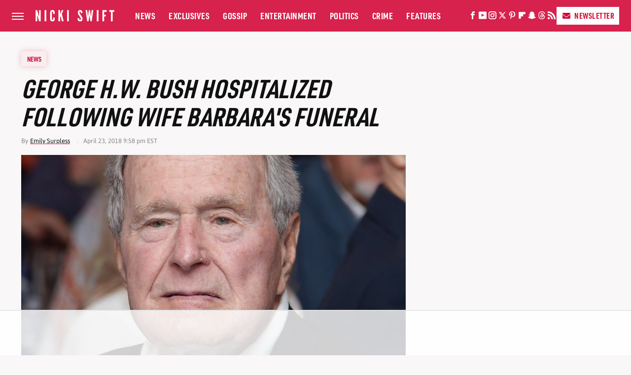

--- FILE ---
content_type: text/html
request_url: https://api.intentiq.com/profiles_engine/ProfilesEngineServlet?at=39&mi=10&dpi=936734067&pt=17&dpn=1&iiqidtype=2&iiqpcid=9db6fcf6-9526-47a4-bb92-3b5b4cddf494&iiqpciddate=1768964149001&pcid=9dd3b130-2bc9-4c47-b49c-117a607a48d7&idtype=3&gdpr=0&japs=false&jaesc=0&jafc=0&jaensc=0&jsver=0.33&testGroup=A&source=pbjs&ABTestingConfigurationSource=group&abtg=A&vrref=https%3A%2F%2Fwww.nickiswift.com
body_size: 53
content:
{"abPercentage":97,"adt":1,"ct":2,"isOptedOut":false,"data":{"eids":[]},"dbsaved":"false","ls":true,"cttl":86400000,"abTestUuid":"g_68f6d5e7-624c-4e0b-b4e8-ae0d9885338c","tc":9,"sid":-427439184}

--- FILE ---
content_type: text/html; charset=utf-8
request_url: https://www.google.com/recaptcha/api2/aframe
body_size: 269
content:
<!DOCTYPE HTML><html><head><meta http-equiv="content-type" content="text/html; charset=UTF-8"></head><body><script nonce="5GzxVwj9gmY0fPv7xxtFlg">/** Anti-fraud and anti-abuse applications only. See google.com/recaptcha */ try{var clients={'sodar':'https://pagead2.googlesyndication.com/pagead/sodar?'};window.addEventListener("message",function(a){try{if(a.source===window.parent){var b=JSON.parse(a.data);var c=clients[b['id']];if(c){var d=document.createElement('img');d.src=c+b['params']+'&rc='+(localStorage.getItem("rc::a")?sessionStorage.getItem("rc::b"):"");window.document.body.appendChild(d);sessionStorage.setItem("rc::e",parseInt(sessionStorage.getItem("rc::e")||0)+1);localStorage.setItem("rc::h",'1768964157013');}}}catch(b){}});window.parent.postMessage("_grecaptcha_ready", "*");}catch(b){}</script></body></html>

--- FILE ---
content_type: text/plain
request_url: https://rtb.openx.net/openrtbb/prebidjs
body_size: -225
content:
{"id":"9f888999-6336-4d71-b34c-a55a76a58113","nbr":0}

--- FILE ---
content_type: text/plain
request_url: https://rtb.openx.net/openrtbb/prebidjs
body_size: -225
content:
{"id":"2fc55b52-75b2-4e59-af14-dedca1813810","nbr":0}

--- FILE ---
content_type: text/plain
request_url: https://rtb.openx.net/openrtbb/prebidjs
body_size: -225
content:
{"id":"2fa3af4a-7499-4bd1-ac79-a3c28bca81c8","nbr":0}

--- FILE ---
content_type: text/plain; charset=UTF-8
request_url: https://at.teads.tv/fpc?analytics_tag_id=PUB_17002&tfpvi=&gdpr_consent=&gdpr_status=22&gdpr_reason=220&ccpa_consent=&sv=prebid-v1
body_size: 56
content:
M2I0NWMwMDMtYzY2Yi00NTYwLWI4NjQtYjI5YzY1NTQ1ZTU3IzgtNw==

--- FILE ---
content_type: text/plain
request_url: https://rtb.openx.net/openrtbb/prebidjs
body_size: -225
content:
{"id":"ffced5f9-dea9-466e-bab5-16c8b2fd3bc1","nbr":0}

--- FILE ---
content_type: text/plain
request_url: https://rtb.openx.net/openrtbb/prebidjs
body_size: -84
content:
{"id":"00e08956-757e-42d9-a287-7a758b4b9cd3","nbr":0}

--- FILE ---
content_type: text/plain
request_url: https://rtb.openx.net/openrtbb/prebidjs
body_size: -225
content:
{"id":"a76435b0-c5ac-4bb2-a8e3-dddb664d867a","nbr":0}